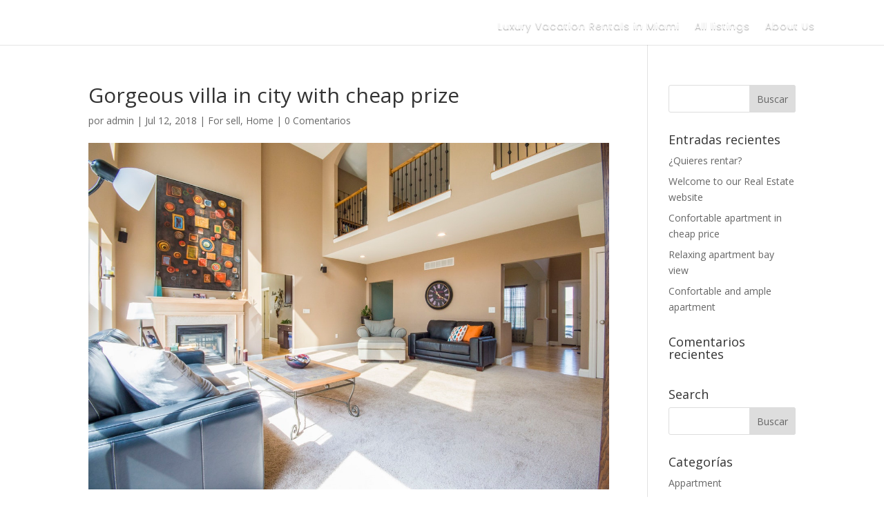

--- FILE ---
content_type: text/css
request_url: http://brickell4rent.com/wp-content/et-cache/global/et-divi-customizer-global.min.css?ver=1764918563
body_size: 393
content:
.item-categories{margin:10px}.item-categories a{margin-right:10px}.item-tags a{display:inline-block;background-color:lightgrey;color:grey;padding-left:5px;border-radius:4px;margin-right:5px;margin-top:5px;padding-right:5px;color:#222222}.item-tags{margin-top:5px}@media (min-width:1024px) and (max-width:1440px){.et_pb_text_0 h1{font-family:'Playfair Display',Georgia,"Times New Roman",serif;font-size:45px!important;text-align:left!important}.ba_advanced_divider_0{width:60%!important}.et_pb_image_0{margin-top:100px!important;margin-left:1px!important;width:55%!important}.et_pb_text_3{font-size:14px!important;padding-right:0px!important;padding-left:85px!important;margin-top:0px!important;margin-bottom:0px!important}.ba_advanced_divider_1{width:60%!important}.et_pb_section_0_tb_footer.et_pb_section{padding-top:10px!important}}